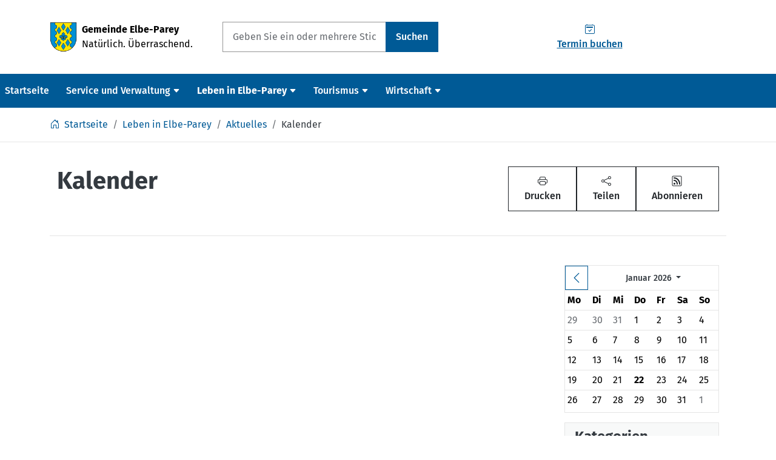

--- FILE ---
content_type: text/html; charset=utf-8
request_url: https://www.elbe-parey.de/leben-elbe-parey/aktuelles/kalender/?cat=9
body_size: 15210
content:
<!doctype html>
<html lang="de"
      prefix="og: http://ogp.me/ns# fb: http://ogp.me/ns/fb#"
      class="no-js "
>
    <head>
        <script>document.documentElement.className = document.documentElement.className.replace(/\bno-js\b/,'js');</script>

        <meta charset="utf-8">
        <meta name="robots" content="index, follow">

        <!-- Canonical URL -->
        <link rel="canonical" href="https://www.elbe-parey.de/leben-elbe-parey/aktuelles/kalender/?cat=9">

        <meta name="viewport" content="width=device-width, viewport-fit=cover, initial-scale=1">
        <meta name="mobile-web-app-capable" content="yes">
        <meta name="apple-mobile-web-app-capable" content="yes">
        <meta name="apple-mobile-web-app-status-bar-style" content="black-translucent">
        <meta name="apple-mobile-web-app-title" content="Gemeinde Elbe-Parey">
        <meta name="application-name" content="Gemeinde Elbe-Parey">
        <!-- Tooltip (Desktop) -->
        <meta name="msapplication-tooltip" content="Gemeinde Elbe-Parey Webseite öffnen">
        <!-- Start url when pinned (Desktop) -->
        <meta name="msapplication-starturl" content="./">
        <meta name="theme-color" content="#005A96">

        <title>Kalender | Gemeinde Elbe-Parey | Gemeinde Elbe-Parey</title>
        <meta name="author" content="Gemeinde Elbe-Parey">
        <meta name="description" property="og:description" content="">
        <meta name="keywords" content="">

        <!-- Facebook Open Graph Tags -->
        <meta property="og:site_name" content="Gemeinde Elbe-Parey">
        <meta property="og:locale" content="de_DE">
        <meta property="og:title" content="Kalender">
        <meta property="og:url" content="https://www.elbe-parey.de/leben-elbe-parey/aktuelles/kalender/?cat=9">
        <meta property="og:type" content="website">
        <meta property="og:image" content="
    
        
            https://www.elbe-parey.de/static/bilder/logo-facebook.png
        
    
">
        <meta property="og:image:width" content="1200">
        <meta property="og:image:height" content="630">

        <!-- Twitter Cards -->
        <meta name="twitter:card" content="summary">
        <meta name="twitter:title" content="Kalender">
        <meta name="twitter:description" content="">

        
    <!-- Geo-Tags -->
    <meta name="DC.title" content="Gemeinde Elbe-Parey">
    <meta name="geo.region" content="DE-ST">
    <meta name="geo.placename" content="Elbe-Parey">
    <meta name="geo.position" content="52.380530;11.984129">
    <meta name="ICBM" content="52.380530, 11.984129">
    <!-- Manifest -->
    <link rel="manifest" href='/static/json/manifest.096ae20faf78.json'>


        
    <!-- Preloads -->
    <link rel="preload"
          href='/static/fonts/fira-sans/FiraSans-Regular.979a13914c33.woff2'
          as="font"
          type="font/woff2"
          crossorigin>
    <link rel="preload"
          href='/static/fonts/fira-sans/FiraSans-Italic.6d9f3ebf6789.woff2'
          as="font"
          type="font/woff2"
          crossorigin>
    <link rel="preload"
          href='/static/fonts/fira-sans/FiraSans-Bold.a1ea7f348ffc.woff2'
          as="font"
          type="font/woff2"
          crossorigin>
    <link rel="preload"
          href='/static/fonts/fira-sans/FiraSans-Medium.0eff19a04ae3.woff2'
          as="font"
          type="font/woff2"
          crossorigin>
    <link rel="preload"
          href='/static/fonts/bootstrap-icons/bootstrap-icons.cc1e5eda776b.woff2'
          as="font"
          type="font/woff2"
          crossorigin>
    <link rel="preload" href="/static/css/cms-toolbar-fix/cms-toolbar-fix.c5ed32e0bf72.css" as="style">
    <link rel="preload" href="/static/css/theme.min.abf2f412808a.css" as="style">
    <link rel="preload" href="/static/js/bootstrap/bootstrap.bundle.min.1ad3b9a3daed.js" as="script">


        


        <!-- Frontend editing stylesheets -->
        <link rel="stylesheet" href="/static/djangocms_admin_style_utils/css/djangocms-frontend-adjustments.min.c700daafec1e.css">

        <!-- djangocms_icon stylesheets -->
        <link rel="stylesheet" href="/static/djangocms_icon/css/djangocms-icon.36348959b3ed.css">

        
    <!-- django-cms related styles -->
    <link rel="stylesheet" media="screen" href="/static/css/cms-toolbar-fix/cms-toolbar-fix.min.1aebddd56402.css">
    <!-- Main stylesheet -->
    <link rel="stylesheet" href="/static/css/theme.min.abf2f412808a.css">
    <!-- CSS variables based Bootstrap 5 enhancements -->
    <link rel="stylesheet" media="screen" href="/static/bootstrap-additions/bootstrap-additions.17b5ef1fa493.css">


        

        


        

<!-- Apple-Touch-Icon 180x180 -->
<link rel="apple-touch-icon" href="/static/bilder/icons/touch/apple-touch-icon.5d13d1875e9b.png">

        

<!-- Favicon -->
<link rel="icon" href="/static/bilder/icons/favicon.5b4d63bea1c1.ico" sizes="any">
<link rel="icon" href="/static/bilder/icons/favicon/favicon.cd5b2b8f02ce.svg" type="image/svg+xml">

        

        

    </head>
    <body class=" ">
        

        <!-- Page wrapper for sticky footer -->
        <!-- Wraps everything except footer to push footer to the bottom of the page if there is little content -->
        <div class="page-wrapper ">

            

    
    
    
    
    
    
    

    <header>

        <a class="visually-hidden-focusable btn btn-primary position-absolute top-0 start-0"
           href="#page-main">
            Springe zu Inhalt
        </a>

        <div class="page-header d-flex d-print-none flex-column pt-3 pb-2 py-md-4 bg-white">
            <div class="container">
                <div class="row align-items-center">

                    

                    
                        <div class="col-8 col-md-5 col-lg-4 col-xl-3">
                            <a href="/"
                               class="text-decoration-none d-block"
                            >
                                <div class="d-flex align-items-center">
                                    <img src="/static/bilder/wappen/elbe-parey.acd952c29d5a.png"
                                         alt="Wappen der Gemeinde Elbe-Parey"
                                         loading="eager"
                                         decoding="auto"
                                         style="max-height: 50px;"
                                    >
                                    <div class="d-flex flex-column justify-content-start ms-2">
                                        <div class="fw-bold text-black">
                                            Gemeinde Elbe-Parey
                                        </div>

                                        <div class="text-black">
                                            Natürlich. Überraschend.
                                        </div>
                                    </div>
                                </div>
                            </a>
                        </div>
                    

                    

                    
                        <div class="col col-lg-6 col-xl-4 d-none d-lg-block">
                            <form method="get"
      action="/suche/"
      class="input-group"
      role="search"
      aria-label="Suche auf der gesamten Webseite"
      novalidate="novalidate"
>
    <input class="form-control"
           type="text"
           placeholder="Geben Sie ein oder mehrere Stichworte ein"
           name="q"
           role="searchbox"
           aria-label="Suchbegriff in Textfeld eingeben"
    >
    <button class="btn btn-primary"
            type="submit"
            aria-label="Suchen"
    >
        Suchen
    </button>
</form>

                        </div>
                    

                    
                        <div class="col col-xl-5 d-none d-xl-block text-center border-left">
                            
<a href="/service-und-verwaltung/buergerservice/termine-online-buchen/"
   class="btn btn-link"
   title="Termin buchen">
    <div class="d-flex flex-column">
        <i class="bi bi-calendar2-check" aria-hidden="true"></i>
        Termin buchen
    </div>
</a>

                        </div>
                    

                    
                    
                    <div class="col-4 col-md-7 col-lg-2 d-xl-none text-end">
                        <button class="btn btn-light"
                                data-bs-toggle="offcanvas"
                                data-bs-target="#page-navbar"
                                aria-controls="page-navbar"
                                aria-expanded="false"
                                aria-label="Menü einblenden"
                        >
                          Menü
                        </button>
                    </div>

                </div>
            </div>
        </div>
    </header>

    
    
    

    <nav class="page-nav navbar navbar-expand-xl d-none d-xl-block bg-primary"
         aria-label="Seitenhauptnavigation"
         data-bs-theme="dark"
    >
        <div class="container-xxl px-0">
            
                




<div id="page-nav-toplevel" class="w-100">
    

    <div class="d-flex align-items-start">
        <div class="flex-grow-1">
            

            <ul class="page-nav-level-1 navbar-nav mb-0 flex-wrap">
                

                
                    
                        
                            <li class="nav-item ">
                                <a href="/"
                                   
                                   class="nav-link "
                                   
                                >
                                    Startseite
                                </a>
                            </li>
                        
                    
                        
                            <li class="nav-item ">
                                <a href="/service-und-verwaltung/"
                                   class="nav-link js-nav-collapse-toggle collapsed "
                                   data-bs-toggle="collapse"
                                   data-bs-target="#page-nav-2"
                                   aria-expanded="false"
                                   aria-controls="page-nav-2"
                                   
                                >
                                    <div class="d-flex align-items-center">
                                        <span>Service und Verwaltung</span>
                                        <i class="bi bi-caret-down-fill ms-1" aria-hidden="true"></i>
                                    </div>
                                </a>
                            </li>
                        
                    
                        
                            <li class="nav-item active">
                                <a href="/leben-elbe-parey/"
                                   class="nav-link js-nav-collapse-toggle collapsed fw-bold"
                                   data-bs-toggle="collapse"
                                   data-bs-target="#page-nav-3"
                                   aria-expanded="false"
                                   aria-controls="page-nav-3"
                                   
                                >
                                    <div class="d-flex align-items-center">
                                        <span>Leben in Elbe-Parey</span>
                                        <i class="bi bi-caret-down-fill ms-1" aria-hidden="true"></i>
                                    </div>
                                </a>
                            </li>
                        
                    
                        
                            <li class="nav-item ">
                                <a href="/tourismus/"
                                   class="nav-link js-nav-collapse-toggle collapsed "
                                   data-bs-toggle="collapse"
                                   data-bs-target="#page-nav-4"
                                   aria-expanded="false"
                                   aria-controls="page-nav-4"
                                   
                                >
                                    <div class="d-flex align-items-center">
                                        <span>Tourismus</span>
                                        <i class="bi bi-caret-down-fill ms-1" aria-hidden="true"></i>
                                    </div>
                                </a>
                            </li>
                        
                    
                        
                            <li class="nav-item ">
                                <a href="/wirtschaft/"
                                   class="nav-link js-nav-collapse-toggle collapsed "
                                   data-bs-toggle="collapse"
                                   data-bs-target="#page-nav-5"
                                   aria-expanded="false"
                                   aria-controls="page-nav-5"
                                   
                                >
                                    <div class="d-flex align-items-center">
                                        <span>Wirtschaft</span>
                                        <i class="bi bi-caret-down-fill ms-1" aria-hidden="true"></i>
                                    </div>
                                </a>
                            </li>
                        
                    
                

                
            </ul>
        </div>

        

        <div>
            
        </div>
    </div>

    

    
        
            
        
            
                <div id="page-nav-2"
                     class="page-nav-collapse collapse"
                     data-bs-parent="#page-nav-toplevel"
                >
                    <div class="container pt-3">
    <div class="row row-cols-xl-5 row-cols-lg-4 row-cols-1">
        
            <div class="col px-0 mb-4 border-end border-white border-opacity-25">
                <ul class="navbar-nav flex-column">
                    <li class="nav-item nav-item-level-1  border-bottom border-white">
                        <a href="/service-und-verwaltung/schnellzugriff/"
                           
                           class="nav-link "
                           
                        >
                            Schnellzugriff
                        </a>
                    </li>

                    
                        
                            <li class="nav-item nav-item-level-2 ">
                                <a href="/service-und-verwaltung/schnellzugriff/was-finde-ich-wo/"
                                   
                                   class="nav-link "
                                >
                                    Was finde ich wo?
                                </a>
                            </li>
                        
                            <li class="nav-item nav-item-level-2 ">
                                <a href="/service-und-verwaltung/schnellzugriff/notfallnummern/"
                                   
                                   class="nav-link "
                                >
                                    Notfallnummern
                                </a>
                            </li>
                        
                            <li class="nav-item nav-item-level-2 ">
                                <a href="/service-und-verwaltung/schnellzugriff/oeffnungszeiten/"
                                   
                                   class="nav-link "
                                >
                                    Öffnungszeiten
                                </a>
                            </li>
                        
                            <li class="nav-item nav-item-level-2 ">
                                <a href="/service-und-verwaltung/schnellzugriff/entsorgung/"
                                   
                                   class="nav-link "
                                >
                                    Entsorgung
                                </a>
                            </li>
                        
                    
                </ul>
            </div>
        
            <div class="col px-0 mb-4 border-end border-white border-opacity-25">
                <ul class="navbar-nav flex-column">
                    <li class="nav-item nav-item-level-1  border-bottom border-white">
                        <a href="/service-und-verwaltung/informationen/"
                           
                           class="nav-link "
                           
                        >
                            Informationen der Verwaltung
                        </a>
                    </li>

                    
                        
                            <li class="nav-item nav-item-level-2 ">
                                <a href="/service-und-verwaltung/informationen/offentliche-bekanntmachungen/"
                                   
                                   class="nav-link "
                                >
                                    Öffentliche Bekanntmachungen
                                </a>
                            </li>
                        
                            <li class="nav-item nav-item-level-2 ">
                                <a href="/service-und-verwaltung/informationen/oeffentliche-stellenausschreibungen/"
                                   
                                   class="nav-link "
                                >
                                    Öffentliche Stellenausschreibungen
                                </a>
                            </li>
                        
                            <li class="nav-item nav-item-level-2 ">
                                <a href="/service-und-verwaltung/informationen/oeffentliche-foerdermassnahmen/"
                                   
                                   class="nav-link "
                                >
                                    Öffentliche Fördermaßnahmen
                                </a>
                            </li>
                        
                            <li class="nav-item nav-item-level-2 ">
                                <a href="/service-und-verwaltung/informationen/igek/"
                                   
                                   class="nav-link "
                                >
                                    Integriertes Gemeindeentwicklungskonzept
                                </a>
                            </li>
                        
                    
                </ul>
            </div>
        
            <div class="col px-0 mb-4 border-end border-white border-opacity-25">
                <ul class="navbar-nav flex-column">
                    <li class="nav-item nav-item-level-1  border-bottom border-white">
                        <a href="/service-und-verwaltung/buergerservice/"
                           
                           class="nav-link "
                           
                        >
                            Bürgerservice
                        </a>
                    </li>

                    
                        
                            <li class="nav-item nav-item-level-2 ">
                                <a href="/service-und-verwaltung/buergerservice/termine-online-buchen/"
                                   
                                   class="nav-link "
                                >
                                    Termine online buchen
                                </a>
                            </li>
                        
                            <li class="nav-item nav-item-level-2 ">
                                <a href="/service-und-verwaltung/buergerservice/serviceleistungen-von-bis-z/"
                                   
                                   class="nav-link "
                                >
                                    Serviceleistungen von A bis Z
                                </a>
                            </li>
                        
                            <li class="nav-item nav-item-level-2 ">
                                <a href="/service-und-verwaltung/buergerservice/satzungen/"
                                   
                                   class="nav-link "
                                >
                                    Satzungen
                                </a>
                            </li>
                        
                            <li class="nav-item nav-item-level-2 ">
                                <a href="/service-und-verwaltung/buergerservice/standesamt/"
                                   
                                   class="nav-link "
                                >
                                    Standesamt
                                </a>
                            </li>
                        
                            <li class="nav-item nav-item-level-2 ">
                                <a href="/service-und-verwaltung/buergerservice/einwohnermeldeamt/"
                                   
                                   class="nav-link "
                                >
                                    Einwohnermeldeamt
                                </a>
                            </li>
                        
                            <li class="nav-item nav-item-level-2 ">
                                <a href="/service-und-verwaltung/buergerservice/polizei-und-regionalbereichsbeamte/"
                                   
                                   class="nav-link "
                                >
                                    Polizei und Regionalbereichsbeamte
                                </a>
                            </li>
                        
                            <li class="nav-item nav-item-level-2 ">
                                <a href="/service-und-verwaltung/buergerservice/schiedsstelle/"
                                   
                                   class="nav-link "
                                >
                                    Schiedsstelle
                                </a>
                            </li>
                        
                            <li class="nav-item nav-item-level-2 ">
                                <a href="/service-und-verwaltung/buergerservice/fundburo/"
                                   
                                   class="nav-link "
                                >
                                    Fundbüro
                                </a>
                            </li>
                        
                            <li class="nav-item nav-item-level-2 ">
                                <a href="/service-und-verwaltung/buergerservice/formulare/"
                                   
                                   class="nav-link "
                                >
                                    Formulare
                                </a>
                            </li>
                        
                            <li class="nav-item nav-item-level-2 ">
                                <a href="/service-und-verwaltung/buergerservice/baumpatenschaften/"
                                   
                                   class="nav-link "
                                >
                                    Baumpatenschaften
                                </a>
                            </li>
                        
                    
                </ul>
            </div>
        
            <div class="col px-0 mb-4 border-end border-white border-opacity-25">
                <ul class="navbar-nav flex-column">
                    <li class="nav-item nav-item-level-1  border-bottom border-white">
                        <a href="/service-und-verwaltung/verwaltung/"
                           
                           class="nav-link "
                           
                        >
                            Politik und Verwaltung
                        </a>
                    </li>

                    
                        
                            <li class="nav-item nav-item-level-2 ">
                                <a href="/service-und-verwaltung/verwaltung/buergermeister/"
                                   
                                   class="nav-link "
                                >
                                    Bürgermeisterin
                                </a>
                            </li>
                        
                            <li class="nav-item nav-item-level-2 ">
                                <a href="/service-und-verwaltung/verwaltung/fachbereiche/"
                                   
                                   class="nav-link "
                                >
                                    Fachbereiche
                                </a>
                            </li>
                        
                            <li class="nav-item nav-item-level-2 ">
                                <a href="/service-und-verwaltung/verwaltung/der-gemeinderat/"
                                   
                                   class="nav-link "
                                >
                                    Gemeinderat
                                </a>
                            </li>
                        
                            <li class="nav-item nav-item-level-2 ">
                                <a href="/service-und-verwaltung/verwaltung/auschusse/"
                                   
                                   class="nav-link "
                                >
                                    Ausschüsse
                                </a>
                            </li>
                        
                            <li class="nav-item nav-item-level-2 ">
                                <a href="https://session.elbe-parey.de/sessionnet/bi/info.php"
                                   target="_blank" 
                                   class="nav-link "
                                >
                                    Bürgerinformationsportal
                                </a>
                            </li>
                        
                            <li class="nav-item nav-item-level-2 ">
                                <a href="https://session.elbe-parey.de/sessionnet/gi/ylogon.php?smcpn=info&amp;smclom=1"
                                   target="_blank" 
                                   class="nav-link "
                                >
                                    Ratsinformationssystem
                                </a>
                            </li>
                        
                            <li class="nav-item nav-item-level-2 ">
                                <a href="/service-und-verwaltung/verwaltung/gemeindefeuerwehr/"
                                   
                                   class="nav-link "
                                >
                                    Gemeindefeuerwehr
                                </a>
                            </li>
                        
                            <li class="nav-item nav-item-level-2 ">
                                <a href="/service-und-verwaltung/verwaltung/gemeindeelternvertretung/"
                                   
                                   class="nav-link "
                                >
                                    Gemeindeelternvertretung
                                </a>
                            </li>
                        
                            <li class="nav-item nav-item-level-2 ">
                                <a href="/service-und-verwaltung/verwaltung/seniorenbeirat/"
                                   
                                   class="nav-link "
                                >
                                    Ortsseniorenrat
                                </a>
                            </li>
                        
                            <li class="nav-item nav-item-level-2 ">
                                <a href="/service-und-verwaltung/verwaltung/bundestagswahl-2025/"
                                   
                                   class="nav-link "
                                >
                                    Bundestagswahl 2025
                                </a>
                            </li>
                        
                    
                </ul>
            </div>
        
            <div class="col px-0 mb-4 ">
                <ul class="navbar-nav flex-column">
                    <li class="nav-item nav-item-level-1  border-bottom border-white">
                        <a href="/service-und-verwaltung/ortschaften/"
                           
                           class="nav-link "
                           
                        >
                            Gemeinde &amp; Ortschaften
                        </a>
                    </li>

                    
                        
                            <li class="nav-item nav-item-level-2 ">
                                <a href="/service-und-verwaltung/ortschaften/gemeindesteckbrief/"
                                   
                                   class="nav-link "
                                >
                                    Gemeindesteckbrief
                                </a>
                            </li>
                        
                            <li class="nav-item nav-item-level-2 ">
                                <a href="/service-und-verwaltung/ortschaften/ortschaft-bergzow/"
                                   
                                   class="nav-link "
                                >
                                    Ortschaft Bergzow
                                </a>
                            </li>
                        
                            <li class="nav-item nav-item-level-2 ">
                                <a href="/service-und-verwaltung/ortschaften/ortschaft-derben/"
                                   
                                   class="nav-link "
                                >
                                    Ortschaft Derben
                                </a>
                            </li>
                        
                            <li class="nav-item nav-item-level-2 ">
                                <a href="/service-und-verwaltung/ortschaften/ortschaft-ferchland/"
                                   
                                   class="nav-link "
                                >
                                    Ortschaft Ferchland
                                </a>
                            </li>
                        
                            <li class="nav-item nav-item-level-2 ">
                                <a href="/service-und-verwaltung/ortschaften/ortschaft-guesen/"
                                   
                                   class="nav-link "
                                >
                                    Ortschaft Güsen
                                </a>
                            </li>
                        
                            <li class="nav-item nav-item-level-2 ">
                                <a href="/service-und-verwaltung/ortschaften/ortschaft-hohenseeden/"
                                   
                                   class="nav-link "
                                >
                                    Ortschaft Hohenseeden
                                </a>
                            </li>
                        
                            <li class="nav-item nav-item-level-2 ">
                                <a href="/service-und-verwaltung/ortschaften/ortschaft-parey/"
                                   
                                   class="nav-link "
                                >
                                    Ortschaft Parey
                                </a>
                            </li>
                        
                            <li class="nav-item nav-item-level-2 ">
                                <a href="/service-und-verwaltung/ortschaften/ortschaft-zerben/"
                                   
                                   class="nav-link "
                                >
                                    Ortschaft Zerben
                                </a>
                            </li>
                        
                    
                </ul>
            </div>
        
    </div>
</div>

                </div>
            
        
            
                <div id="page-nav-3"
                     class="page-nav-collapse collapse"
                     data-bs-parent="#page-nav-toplevel"
                >
                    <div class="container pt-3">
    <div class="row row-cols-xl-5 row-cols-lg-4 row-cols-1">
        
            <div class="col px-0 mb-4 border-end border-white border-opacity-25">
                <ul class="navbar-nav flex-column">
                    <li class="nav-item nav-item-level-1  border-bottom border-white">
                        <a href="/leben-elbe-parey/soziales-und-gesundheit/"
                           
                           class="nav-link "
                           
                        >
                            Soziales und Gesundheit
                        </a>
                    </li>

                    
                        
                            <li class="nav-item nav-item-level-2 ">
                                <a href="/leben-elbe-parey/soziales-und-gesundheit/gesundheit/"
                                   
                                   class="nav-link "
                                >
                                    Ärzte, Zahnärzte und Apotheken
                                </a>
                            </li>
                        
                            <li class="nav-item nav-item-level-2 ">
                                <a href="/kita/"
                                   
                                   class="nav-link "
                                >
                                    Kindertageseinrichtungen und Hort
                                </a>
                            </li>
                        
                            <li class="nav-item nav-item-level-2 ">
                                <a href="/leben-elbe-parey/soziales-und-gesundheit/jugend/"
                                   
                                   class="nav-link "
                                >
                                    Jugendhaus Parey
                                </a>
                            </li>
                        
                            <li class="nav-item nav-item-level-2 ">
                                <a href="/leben-elbe-parey/soziales-und-gesundheit/schulen/"
                                   
                                   class="nav-link "
                                >
                                    Schulen
                                </a>
                            </li>
                        
                            <li class="nav-item nav-item-level-2 ">
                                <a href="/leben-elbe-parey/soziales-und-gesundheit/bibliothek/"
                                   
                                   class="nav-link "
                                >
                                    Bibliothek
                                </a>
                            </li>
                        
                    
                </ul>
            </div>
        
            <div class="col px-0 mb-4 border-end border-white border-opacity-25">
                <ul class="navbar-nav flex-column">
                    <li class="nav-item nav-item-level-1  border-bottom border-white">
                        <a href="/leben-elbe-parey/vereinsleben/"
                           
                           class="nav-link "
                           
                        >
                            Vereinsleben
                        </a>
                    </li>

                    
                        
                            <li class="nav-item nav-item-level-2 ">
                                <a href="/leben-elbe-parey/vereinsleben/vereine-von-bis-z/"
                                   
                                   class="nav-link "
                                >
                                    Vereine von A bis Z
                                </a>
                            </li>
                        
                            <li class="nav-item nav-item-level-2 ">
                                <a href="/leben-elbe-parey/vereinsleben/vereine-von-bis-z/?eintrag=6"
                                   
                                   class="nav-link "
                                >
                                    Förderverein
                                </a>
                            </li>
                        
                            <li class="nav-item nav-item-level-2 ">
                                <a href="/leben-elbe-parey/vereinsleben/sportvereine/"
                                   
                                   class="nav-link "
                                >
                                    Sportvereine
                                </a>
                            </li>
                        
                            <li class="nav-item nav-item-level-2 ">
                                <a href="/leben-elbe-parey/vereinsleben/bildungsvereine/"
                                   
                                   class="nav-link "
                                >
                                    Bildungsvereine
                                </a>
                            </li>
                        
                            <li class="nav-item nav-item-level-2 ">
                                <a href="/leben-elbe-parey/vereinsleben/soziale-vereine/"
                                   
                                   class="nav-link "
                                >
                                    Soziale Vereine
                                </a>
                            </li>
                        
                            <li class="nav-item nav-item-level-2 ">
                                <a href="/leben-elbe-parey/vereinsleben/kulturvereine/"
                                   
                                   class="nav-link "
                                >
                                    Kulturvereine
                                </a>
                            </li>
                        
                            <li class="nav-item nav-item-level-2 ">
                                <a href="/leben-elbe-parey/vereinsleben/sonstige-vereine/"
                                   
                                   class="nav-link "
                                >
                                    Sonstige Vereine
                                </a>
                            </li>
                        
                    
                </ul>
            </div>
        
            <div class="col px-0 mb-4 border-end border-white border-opacity-25">
                <ul class="navbar-nav flex-column">
                    <li class="nav-item nav-item-level-1  border-bottom border-white">
                        <a href="/leben-elbe-parey/bauen-und-wohnen/"
                           
                           class="nav-link "
                           
                        >
                            Bauen und Wohnen
                        </a>
                    </li>

                    
                        
                            <li class="nav-item nav-item-level-2 ">
                                <a href="/leben-elbe-parey/bauen-und-wohnen/aktuelle-angebote/"
                                   
                                   class="nav-link "
                                >
                                    Aktuelle Angebote
                                </a>
                            </li>
                        
                            <li class="nav-item nav-item-level-2 ">
                                <a href="/leben-elbe-parey/bauen-und-wohnen/pwg/"
                                   
                                   class="nav-link "
                                >
                                    Pareyer Wohnungsbaugesellschaft mbH
                                </a>
                            </li>
                        
                    
                </ul>
            </div>
        
            <div class="col px-0 mb-4 ">
                <ul class="navbar-nav flex-column">
                    <li class="nav-item nav-item-level-1 active border-bottom border-white">
                        <a href="/leben-elbe-parey/aktuelles/"
                           
                           class="nav-link fw-bold"
                           
                        >
                            Aktuelles
                        </a>
                    </li>

                    
                        
                            <li class="nav-item nav-item-level-2 ">
                                <a href="/leben-elbe-parey/aktuelles/news/"
                                   
                                   class="nav-link "
                                >
                                    News
                                </a>
                            </li>
                        
                            <li class="nav-item nav-item-level-2 active">
                                <a href="/leben-elbe-parey/aktuelles/kalender/"
                                   
                                   class="nav-link fw-bold"
                                >
                                    Kalender
                                </a>
                            </li>
                        
                            <li class="nav-item nav-item-level-2 ">
                                <a href="/leben-elbe-parey/aktuelles/gemeindeblatt/"
                                   
                                   class="nav-link "
                                >
                                    Gemeindeblatt
                                </a>
                            </li>
                        
                    
                </ul>
            </div>
        
    </div>
</div>

                </div>
            
        
            
                <div id="page-nav-4"
                     class="page-nav-collapse collapse"
                     data-bs-parent="#page-nav-toplevel"
                >
                    <div class="container pt-3">
    <div class="row row-cols-xl-5 row-cols-lg-4 row-cols-1">
        
            <div class="col px-0 mb-4 border-end border-white border-opacity-25">
                <ul class="navbar-nav flex-column">
                    <li class="nav-item nav-item-level-1  border-bottom border-white">
                        <a href="/tourismus/aktivitaeten-und-hoehepunkte/"
                           
                           class="nav-link "
                           
                        >
                            Aktivitäten und Höhepunkte
                        </a>
                    </li>

                    
                        
                            <li class="nav-item nav-item-level-2 ">
                                <a href="/tourismus/aktivitaeten-und-hoehepunkte/radwandern/"
                                   
                                   class="nav-link "
                                >
                                    Radwandern
                                </a>
                            </li>
                        
                            <li class="nav-item nav-item-level-2 ">
                                <a href="/tourismus/aktivitaeten-und-hoehepunkte/elbauen-koenigin/"
                                   
                                   class="nav-link "
                                >
                                    Elbauenkönigin
                                </a>
                            </li>
                        
                    
                </ul>
            </div>
        
            <div class="col px-0 mb-4 border-end border-white border-opacity-25">
                <ul class="navbar-nav flex-column">
                    <li class="nav-item nav-item-level-1  border-bottom border-white">
                        <a href="/tourismus/sehenswerte-orte/"
                           
                           class="nav-link "
                           
                        >
                            Sehenswerte Orte
                        </a>
                    </li>

                    
                        
                            <li class="nav-item nav-item-level-2 ">
                                <a href="/tourismus/sehenswerte-orte/paltrockwindmuehle/"
                                   
                                   class="nav-link "
                                >
                                    Paltrockwindmühle
                                </a>
                            </li>
                        
                            <li class="nav-item nav-item-level-2 ">
                                <a href="/tourismus/sehenswerte-orte/faehre-ferchland-grieben/"
                                   
                                   class="nav-link "
                                >
                                    Elbfähre Ferchland-Grieben
                                </a>
                            </li>
                        
                            <li class="nav-item nav-item-level-2 ">
                                <a href="/tourismus/sehenswerte-orte/schloss-zerben-1/"
                                   
                                   class="nav-link "
                                >
                                    Schloss Zerben
                                </a>
                            </li>
                        
                            <li class="nav-item nav-item-level-2 ">
                                <a href="/tourismus/sehenswerte-orte/kirchen-unserer-gemeinde/"
                                   
                                   class="nav-link "
                                >
                                    Kirchen unserer Gemeinde
                                </a>
                            </li>
                        
                    
                </ul>
            </div>
        
            <div class="col px-0 mb-4 border-end border-white border-opacity-25">
                <ul class="navbar-nav flex-column">
                    <li class="nav-item nav-item-level-1  border-bottom border-white">
                        <a href="/tourismus/gastronomie-und-unterkunfte/"
                           
                           class="nav-link "
                           
                        >
                            Gastronomie und Unterkünfte
                        </a>
                    </li>

                    
                        
                            <li class="nav-item nav-item-level-2 ">
                                <a href="/tourismus/gastronomie-und-unterkunfte/gastronomie/"
                                   
                                   class="nav-link "
                                >
                                    Gastronomie
                                </a>
                            </li>
                        
                            <li class="nav-item nav-item-level-2 ">
                                <a href="/tourismus/gastronomie-und-unterkunfte/unterkuenfte/"
                                   
                                   class="nav-link "
                                >
                                    Unterkünfte 
                                </a>
                            </li>
                        
                    
                </ul>
            </div>
        
            <div class="col px-0 mb-4 ">
                <ul class="navbar-nav flex-column">
                    <li class="nav-item nav-item-level-1  border-bottom border-white">
                        <a href="/tourismus/netzwerke/"
                           
                           class="nav-link "
                           
                        >
                            Netzwerke
                        </a>
                    </li>

                    
                        
                            <li class="nav-item nav-item-level-2 ">
                                <a href="/tourismus/netzwerke/partnerstadt-jastarnia/"
                                   
                                   class="nav-link "
                                >
                                    Partnerstadt Jastarnia
                                </a>
                            </li>
                        
                    
                </ul>
            </div>
        
    </div>
</div>

                </div>
            
        
            
                <div id="page-nav-5"
                     class="page-nav-collapse collapse"
                     data-bs-parent="#page-nav-toplevel"
                >
                    <div class="container pt-3">
    <div class="row row-cols-xl-5 row-cols-lg-4 row-cols-1">
        
            <div class="col px-0 mb-4 border-end border-white border-opacity-25">
                <ul class="navbar-nav flex-column">
                    <li class="nav-item nav-item-level-1  border-bottom border-white">
                        <a href="/wirtschaft/gemeinsam-zum-erfolg/"
                           
                           class="nav-link "
                           
                        >
                            Gemeinsam zum Erfolg
                        </a>
                    </li>

                    
                        
                            <li class="nav-item nav-item-level-2 ">
                                <a href="/wirtschaft/gemeinsam-zum-erfolg/antraege-und-formulare/"
                                   
                                   class="nav-link "
                                >
                                    Anträge und Formulare
                                </a>
                            </li>
                        
                    
                </ul>
            </div>
        
            <div class="col px-0 mb-4 ">
                <ul class="navbar-nav flex-column">
                    <li class="nav-item nav-item-level-1  border-bottom border-white">
                        <a href="/wirtschaft/allgemeine-informationen/"
                           
                           class="nav-link "
                           
                        >
                            Allgemeine Informationen
                        </a>
                    </li>

                    
                        
                            <li class="nav-item nav-item-level-2 ">
                                <a href="/wirtschaft/allgemeine-informationen/branchenverzeichnis/"
                                   
                                   class="nav-link "
                                >
                                    Branchenverzeichnis
                                </a>
                            </li>
                        
                    
                </ul>
            </div>
        
    </div>
</div>

                </div>
            
        
    
</div>



            
        </div>
    </nav>

    
    
    

    <div class="py-0">
        

<div id="page-navbar"
     class="offcanvas offcanvas-end"
     aria-labelledby="page-navbar-offcanvase-label"
     tabindex="-1">

    
    
    

    
    
        <div class="offcanvas-header border-bottom">
            <span class="offcanvas-title fw-bold"
                  id="page-navbar-offcanvase-label">
                Menü
            </span>
            <button type="button"
                    class="btn-close"
                    data-bs-dismiss="offcanvas"
                    aria-label="Menü schließen">
            </button>
        </div>
    

    <div class="offcanvas-header d-flex border-bottom d-lg-none">
        <form method="get"
      action="/suche/"
      class="input-group"
      role="search"
      aria-label="Suche auf der gesamten Webseite"
      novalidate="novalidate"
>
    <input class="form-control"
           type="text"
           placeholder="Geben Sie ein oder mehrere Stichworte ein"
           name="q"
           role="searchbox"
           aria-label="Suchbegriff in Textfeld eingeben"
    >
    <button class="btn btn-primary"
            type="submit"
            aria-label="Suchen"
    >
        Suchen
    </button>
</form>

    </div>


    
    
    

    
        <div class="offcanvas-body">
            
            
            
            
            
            <div class="navbar p-0 m-0 d-block">
                
                    <ul class="navbar-nav me-auto mb-0 d-flex flex-wrap">
                        

                            
                            
                            

                            
                                <li class="nav-item ">
                                    <a href="/"
                                       class="nav-link  "
                                       
                                       >
                                        Startseite
                                    </a>
                                    
                                </li>
                            
                                <li class="nav-item dropdown">
                                    <a href="/service-und-verwaltung/"
                                       class="nav-link dropdown-toggle "
                                       data-bs-toggle="dropdown" data-bs-auto-close="outside" data-bs-display="static"
                                       >
                                        Service und Verwaltung
                                    </a>
                                    

                                        
                                        
                                        

                                        
                                            


    <ul class="dropdown-menu border-0  ">

        
        
        
        
        

        

        
            <li class="border-start dropdown" >
                <a href="/service-und-verwaltung/schnellzugriff/"
                   class="dropdown-item dropdown-toggle "
                   data-bs-toggle="dropdown" data-bs-auto-close="outside" data-bs-display="static"
                   >
                    Schnellzugriff
                </a>
                

                    
                    
                    

                    
                        


    <ul class="dropdown-menu border-0 ms-3 ">

        
        
        
        
        

        
            <li class="border-start">
                <a href="/service-und-verwaltung/schnellzugriff/"
                   class="dropdown-item ">
                    Übersicht
                </a>
            </li>
        

        
            <li class="border-start " >
                <a href="/service-und-verwaltung/schnellzugriff/was-finde-ich-wo/"
                   class="dropdown-item  "
                   
                   >
                    Was finde ich wo?
                </a>
                
            </li>
        
            <li class="border-start " >
                <a href="/service-und-verwaltung/schnellzugriff/notfallnummern/"
                   class="dropdown-item  "
                   
                   >
                    Notfallnummern
                </a>
                
            </li>
        
            <li class="border-start " >
                <a href="/service-und-verwaltung/schnellzugriff/oeffnungszeiten/"
                   class="dropdown-item  "
                   
                   >
                    Öffnungszeiten
                </a>
                
            </li>
        
            <li class="border-start " >
                <a href="/service-und-verwaltung/schnellzugriff/entsorgung/"
                   class="dropdown-item  "
                   
                   >
                    Entsorgung
                </a>
                
            </li>
        
    </ul>

                    
                
            </li>
        
            <li class="border-start dropdown" >
                <a href="/service-und-verwaltung/informationen/"
                   class="dropdown-item dropdown-toggle "
                   data-bs-toggle="dropdown" data-bs-auto-close="outside" data-bs-display="static"
                   >
                    Informationen der Verwaltung
                </a>
                

                    
                    
                    

                    
                        


    <ul class="dropdown-menu border-0 ms-3 ">

        
        
        
        
        

        
            <li class="border-start">
                <a href="/service-und-verwaltung/informationen/"
                   class="dropdown-item ">
                    Übersicht
                </a>
            </li>
        

        
            <li class="border-start " >
                <a href="/service-und-verwaltung/informationen/offentliche-bekanntmachungen/"
                   class="dropdown-item  "
                   
                   >
                    Öffentliche Bekanntmachungen
                </a>
                
            </li>
        
            <li class="border-start " >
                <a href="/service-und-verwaltung/informationen/oeffentliche-stellenausschreibungen/"
                   class="dropdown-item  "
                   
                   >
                    Öffentliche Stellenausschreibungen
                </a>
                
            </li>
        
            <li class="border-start dropdown" >
                <a href="/service-und-verwaltung/informationen/oeffentliche-foerdermassnahmen/"
                   class="dropdown-item dropdown-toggle "
                   data-bs-toggle="dropdown" data-bs-auto-close="outside" data-bs-display="static"
                   >
                    Öffentliche Fördermaßnahmen
                </a>
                

                    
                    
                    

                    
                        


    <ul class="dropdown-menu border-0 ms-3 ">

        
        
        
        
        

        
            <li class="border-start">
                <a href="/service-und-verwaltung/informationen/oeffentliche-foerdermassnahmen/"
                   class="dropdown-item ">
                    Übersicht
                </a>
            </li>
        

        
            <li class="border-start " >
                <a href="/service-und-verwaltung/informationen/oeffentliche-foerdermassnahmen/gehwegl54odguesen/"
                   class="dropdown-item  "
                   
                   >
                    Herstellung eines Gehweges einschließlich Erneuerung der Straßenbeleuchtung OD Güsen (L54)
                </a>
                
            </li>
        
    </ul>

                    
                
            </li>
        
            <li class="border-start " >
                <a href="/service-und-verwaltung/informationen/igek/"
                   class="dropdown-item  "
                   
                   >
                    Integriertes Gemeindeentwicklungskonzept
                </a>
                
            </li>
        
    </ul>

                    
                
            </li>
        
            <li class="border-start dropdown" >
                <a href="/service-und-verwaltung/buergerservice/"
                   class="dropdown-item dropdown-toggle "
                   data-bs-toggle="dropdown" data-bs-auto-close="outside" data-bs-display="static"
                   >
                    Bürgerservice
                </a>
                

                    
                    
                    

                    
                        


    <ul class="dropdown-menu border-0 ms-3 ">

        
        
        
        
        

        
            <li class="border-start">
                <a href="/service-und-verwaltung/buergerservice/"
                   class="dropdown-item ">
                    Übersicht
                </a>
            </li>
        

        
            <li class="border-start " >
                <a href="/service-und-verwaltung/buergerservice/termine-online-buchen/"
                   class="dropdown-item  "
                   
                   >
                    Termine online buchen
                </a>
                
            </li>
        
            <li class="border-start " >
                <a href="/service-und-verwaltung/buergerservice/serviceleistungen-von-bis-z/"
                   class="dropdown-item  "
                   
                   >
                    Serviceleistungen von A bis Z
                </a>
                
            </li>
        
            <li class="border-start " >
                <a href="/service-und-verwaltung/buergerservice/satzungen/"
                   class="dropdown-item  "
                   
                   >
                    Satzungen
                </a>
                
            </li>
        
            <li class="border-start " >
                <a href="/service-und-verwaltung/buergerservice/standesamt/"
                   class="dropdown-item  "
                   
                   >
                    Standesamt
                </a>
                
            </li>
        
            <li class="border-start " >
                <a href="/service-und-verwaltung/buergerservice/einwohnermeldeamt/"
                   class="dropdown-item  "
                   
                   >
                    Einwohnermeldeamt
                </a>
                
            </li>
        
            <li class="border-start " >
                <a href="/service-und-verwaltung/buergerservice/polizei-und-regionalbereichsbeamte/"
                   class="dropdown-item  "
                   
                   >
                    Polizei und Regionalbereichsbeamte
                </a>
                
            </li>
        
            <li class="border-start " >
                <a href="/service-und-verwaltung/buergerservice/schiedsstelle/"
                   class="dropdown-item  "
                   
                   >
                    Schiedsstelle
                </a>
                
            </li>
        
            <li class="border-start " >
                <a href="/service-und-verwaltung/buergerservice/fundburo/"
                   class="dropdown-item  "
                   
                   >
                    Fundbüro
                </a>
                
            </li>
        
            <li class="border-start " >
                <a href="/service-und-verwaltung/buergerservice/formulare/"
                   class="dropdown-item  "
                   
                   >
                    Formulare
                </a>
                
            </li>
        
            <li class="border-start " >
                <a href="/service-und-verwaltung/buergerservice/baumpatenschaften/"
                   class="dropdown-item  "
                   
                   >
                    Baumpatenschaften
                </a>
                
            </li>
        
    </ul>

                    
                
            </li>
        
            <li class="border-start dropdown" >
                <a href="/service-und-verwaltung/verwaltung/"
                   class="dropdown-item dropdown-toggle "
                   data-bs-toggle="dropdown" data-bs-auto-close="outside" data-bs-display="static"
                   >
                    Politik und Verwaltung
                </a>
                

                    
                    
                    

                    
                        


    <ul class="dropdown-menu border-0 ms-3 ">

        
        
        
        
        

        
            <li class="border-start">
                <a href="/service-und-verwaltung/verwaltung/"
                   class="dropdown-item ">
                    Übersicht
                </a>
            </li>
        

        
            <li class="border-start " >
                <a href="/service-und-verwaltung/verwaltung/buergermeister/"
                   class="dropdown-item  "
                   
                   >
                    Bürgermeisterin
                </a>
                
            </li>
        
            <li class="border-start " >
                <a href="/service-und-verwaltung/verwaltung/fachbereiche/"
                   class="dropdown-item  "
                   
                   >
                    Fachbereiche
                </a>
                
            </li>
        
            <li class="border-start " >
                <a href="/service-und-verwaltung/verwaltung/der-gemeinderat/"
                   class="dropdown-item  "
                   
                   >
                    Gemeinderat
                </a>
                
            </li>
        
            <li class="border-start " >
                <a href="/service-und-verwaltung/verwaltung/auschusse/"
                   class="dropdown-item  "
                   
                   >
                    Ausschüsse
                </a>
                
            </li>
        
            <li class="border-start " >
                <a href="https://session.elbe-parey.de/sessionnet/bi/info.php"
                   class="dropdown-item  "
                   
                   >
                    Bürgerinformationsportal
                </a>
                
            </li>
        
            <li class="border-start " >
                <a href="https://session.elbe-parey.de/sessionnet/gi/ylogon.php?smcpn=info&amp;smclom=1"
                   class="dropdown-item  "
                   
                   >
                    Ratsinformationssystem
                </a>
                
            </li>
        
            <li class="border-start " >
                <a href="/service-und-verwaltung/verwaltung/gemeindefeuerwehr/"
                   class="dropdown-item  "
                   
                   >
                    Gemeindefeuerwehr
                </a>
                
            </li>
        
            <li class="border-start " >
                <a href="/service-und-verwaltung/verwaltung/gemeindeelternvertretung/"
                   class="dropdown-item  "
                   
                   >
                    Gemeindeelternvertretung
                </a>
                
            </li>
        
            <li class="border-start " >
                <a href="/service-und-verwaltung/verwaltung/seniorenbeirat/"
                   class="dropdown-item  "
                   
                   >
                    Ortsseniorenrat
                </a>
                
            </li>
        
            <li class="border-start dropdown" >
                <a href="/service-und-verwaltung/verwaltung/bundestagswahl-2025/"
                   class="dropdown-item dropdown-toggle "
                   data-bs-toggle="dropdown" data-bs-auto-close="outside" data-bs-display="static"
                   >
                    Bundestagswahl 2025
                </a>
                

                    
                    
                    

                    
                        


    <ul class="dropdown-menu border-0 ms-3 ">

        
        
        
        
        

        
            <li class="border-start">
                <a href="/service-und-verwaltung/verwaltung/bundestagswahl-2025/"
                   class="dropdown-item ">
                    Übersicht
                </a>
            </li>
        

        
            <li class="border-start " >
                <a href="/service-und-verwaltung/verwaltung/bundestagswahl-2025/wahl/"
                   class="dropdown-item  "
                   
                   >
                    Wahl
                </a>
                
            </li>
        
            <li class="border-start " >
                <a href="/service-und-verwaltung/verwaltung/bundestagswahl-2025/vordrucke/"
                   class="dropdown-item  "
                   
                   >
                    Vordrucke
                </a>
                
            </li>
        
            <li class="border-start " >
                <a href="/service-und-verwaltung/verwaltung/bundestagswahl-2025/bekanntmachungen/"
                   class="dropdown-item  "
                   
                   >
                    Bekanntmachungen
                </a>
                
            </li>
        
    </ul>

                    
                
            </li>
        
    </ul>

                    
                
            </li>
        
            <li class="border-start dropdown" >
                <a href="/service-und-verwaltung/ortschaften/"
                   class="dropdown-item dropdown-toggle "
                   data-bs-toggle="dropdown" data-bs-auto-close="outside" data-bs-display="static"
                   >
                    Gemeinde &amp; Ortschaften
                </a>
                

                    
                    
                    

                    
                        


    <ul class="dropdown-menu border-0 ms-3 ">

        
        
        
        
        

        
            <li class="border-start">
                <a href="/service-und-verwaltung/ortschaften/"
                   class="dropdown-item ">
                    Übersicht
                </a>
            </li>
        

        
            <li class="border-start " >
                <a href="/service-und-verwaltung/ortschaften/gemeindesteckbrief/"
                   class="dropdown-item  "
                   
                   >
                    Gemeindesteckbrief
                </a>
                
            </li>
        
            <li class="border-start " >
                <a href="/service-und-verwaltung/ortschaften/ortschaft-bergzow/"
                   class="dropdown-item  "
                   
                   >
                    Ortschaft Bergzow
                </a>
                
            </li>
        
            <li class="border-start " >
                <a href="/service-und-verwaltung/ortschaften/ortschaft-derben/"
                   class="dropdown-item  "
                   
                   >
                    Ortschaft Derben
                </a>
                
            </li>
        
            <li class="border-start " >
                <a href="/service-und-verwaltung/ortschaften/ortschaft-ferchland/"
                   class="dropdown-item  "
                   
                   >
                    Ortschaft Ferchland
                </a>
                
            </li>
        
            <li class="border-start " >
                <a href="/service-und-verwaltung/ortschaften/ortschaft-guesen/"
                   class="dropdown-item  "
                   
                   >
                    Ortschaft Güsen
                </a>
                
            </li>
        
            <li class="border-start " >
                <a href="/service-und-verwaltung/ortschaften/ortschaft-hohenseeden/"
                   class="dropdown-item  "
                   
                   >
                    Ortschaft Hohenseeden
                </a>
                
            </li>
        
            <li class="border-start " >
                <a href="/service-und-verwaltung/ortschaften/ortschaft-parey/"
                   class="dropdown-item  "
                   
                   >
                    Ortschaft Parey
                </a>
                
            </li>
        
            <li class="border-start " >
                <a href="/service-und-verwaltung/ortschaften/ortschaft-zerben/"
                   class="dropdown-item  "
                   
                   >
                    Ortschaft Zerben
                </a>
                
            </li>
        
    </ul>

                    
                
            </li>
        
    </ul>

                                        
                                    
                                </li>
                            
                                <li class="nav-item dropdown">
                                    <a href="/leben-elbe-parey/"
                                       class="nav-link dropdown-toggle active fw-bold show"
                                       data-bs-toggle="dropdown" data-bs-auto-close="outside" data-bs-display="static"
                                       >
                                        Leben in Elbe-Parey
                                    </a>
                                    

                                        
                                        
                                        

                                        
                                            


    <ul class="dropdown-menu border-0  show">

        
        
        
        
        

        

        
            <li class="border-start dropdown" >
                <a href="/leben-elbe-parey/soziales-und-gesundheit/"
                   class="dropdown-item dropdown-toggle "
                   data-bs-toggle="dropdown" data-bs-auto-close="outside" data-bs-display="static"
                   >
                    Soziales und Gesundheit
                </a>
                

                    
                    
                    

                    
                        


    <ul class="dropdown-menu border-0 ms-3 ">

        
        
        
        
        

        
            <li class="border-start">
                <a href="/leben-elbe-parey/soziales-und-gesundheit/"
                   class="dropdown-item ">
                    Übersicht
                </a>
            </li>
        

        
            <li class="border-start " >
                <a href="/leben-elbe-parey/soziales-und-gesundheit/gesundheit/"
                   class="dropdown-item  "
                   
                   >
                    Ärzte, Zahnärzte und Apotheken
                </a>
                
            </li>
        
            <li class="border-start " >
                <a href="/kita/"
                   class="dropdown-item  "
                   
                   >
                    Kindertageseinrichtungen und Hort
                </a>
                
            </li>
        
            <li class="border-start dropdown" >
                <a href="/leben-elbe-parey/soziales-und-gesundheit/jugend/"
                   class="dropdown-item dropdown-toggle "
                   data-bs-toggle="dropdown" data-bs-auto-close="outside" data-bs-display="static"
                   >
                    Jugendhaus Parey
                </a>
                

                    
                    
                    

                    
                        


    <ul class="dropdown-menu border-0 ms-3 ">

        
        
        
        
        

        
            <li class="border-start">
                <a href="/leben-elbe-parey/soziales-und-gesundheit/jugend/"
                   class="dropdown-item ">
                    Übersicht
                </a>
            </li>
        

        
            <li class="border-start " >
                <a href="/jumo/"
                   class="dropdown-item  "
                   
                   >
                    Jugend Mobil
                </a>
                
            </li>
        
    </ul>

                    
                
            </li>
        
            <li class="border-start " >
                <a href="/leben-elbe-parey/soziales-und-gesundheit/schulen/"
                   class="dropdown-item  "
                   
                   >
                    Schulen
                </a>
                
            </li>
        
            <li class="border-start " >
                <a href="/leben-elbe-parey/soziales-und-gesundheit/bibliothek/"
                   class="dropdown-item  "
                   
                   >
                    Bibliothek
                </a>
                
            </li>
        
    </ul>

                    
                
            </li>
        
            <li class="border-start dropdown" >
                <a href="/leben-elbe-parey/vereinsleben/"
                   class="dropdown-item dropdown-toggle "
                   data-bs-toggle="dropdown" data-bs-auto-close="outside" data-bs-display="static"
                   >
                    Vereinsleben
                </a>
                

                    
                    
                    

                    
                        


    <ul class="dropdown-menu border-0 ms-3 ">

        
        
        
        
        

        
            <li class="border-start">
                <a href="/leben-elbe-parey/vereinsleben/"
                   class="dropdown-item ">
                    Übersicht
                </a>
            </li>
        

        
            <li class="border-start " >
                <a href="/leben-elbe-parey/vereinsleben/vereine-von-bis-z/"
                   class="dropdown-item  "
                   
                   >
                    Vereine von A bis Z
                </a>
                
            </li>
        
            <li class="border-start " >
                <a href="/leben-elbe-parey/vereinsleben/vereine-von-bis-z/?eintrag=6"
                   class="dropdown-item  "
                   
                   >
                    Förderverein
                </a>
                
            </li>
        
            <li class="border-start " >
                <a href="/leben-elbe-parey/vereinsleben/sportvereine/"
                   class="dropdown-item  "
                   
                   >
                    Sportvereine
                </a>
                
            </li>
        
            <li class="border-start " >
                <a href="/leben-elbe-parey/vereinsleben/bildungsvereine/"
                   class="dropdown-item  "
                   
                   >
                    Bildungsvereine
                </a>
                
            </li>
        
            <li class="border-start " >
                <a href="/leben-elbe-parey/vereinsleben/soziale-vereine/"
                   class="dropdown-item  "
                   
                   >
                    Soziale Vereine
                </a>
                
            </li>
        
            <li class="border-start " >
                <a href="/leben-elbe-parey/vereinsleben/kulturvereine/"
                   class="dropdown-item  "
                   
                   >
                    Kulturvereine
                </a>
                
            </li>
        
            <li class="border-start " >
                <a href="/leben-elbe-parey/vereinsleben/sonstige-vereine/"
                   class="dropdown-item  "
                   
                   >
                    Sonstige Vereine
                </a>
                
            </li>
        
    </ul>

                    
                
            </li>
        
            <li class="border-start dropdown" >
                <a href="/leben-elbe-parey/bauen-und-wohnen/"
                   class="dropdown-item dropdown-toggle "
                   data-bs-toggle="dropdown" data-bs-auto-close="outside" data-bs-display="static"
                   >
                    Bauen und Wohnen
                </a>
                

                    
                    
                    

                    
                        


    <ul class="dropdown-menu border-0 ms-3 ">

        
        
        
        
        

        
            <li class="border-start">
                <a href="/leben-elbe-parey/bauen-und-wohnen/"
                   class="dropdown-item ">
                    Übersicht
                </a>
            </li>
        

        
            <li class="border-start " >
                <a href="/leben-elbe-parey/bauen-und-wohnen/aktuelle-angebote/"
                   class="dropdown-item  "
                   
                   >
                    Aktuelle Angebote
                </a>
                
            </li>
        
            <li class="border-start " >
                <a href="/leben-elbe-parey/bauen-und-wohnen/pwg/"
                   class="dropdown-item  "
                   
                   >
                    Pareyer Wohnungsbaugesellschaft mbH
                </a>
                
            </li>
        
    </ul>

                    
                
            </li>
        
            <li class="border-start dropdown" >
                <a href="/leben-elbe-parey/aktuelles/"
                   class="dropdown-item dropdown-toggle fw-bold show"
                   data-bs-toggle="dropdown" data-bs-auto-close="outside" data-bs-display="static"
                   >
                    Aktuelles
                </a>
                

                    
                    
                    

                    
                        


    <ul class="dropdown-menu border-0 ms-3 show">

        
        
        
        
        

        
            <li class="border-start">
                <a href="/leben-elbe-parey/aktuelles/"
                   class="dropdown-item ">
                    Übersicht
                </a>
            </li>
        

        
            <li class="border-start dropdown" >
                <a href="/leben-elbe-parey/aktuelles/news/"
                   class="dropdown-item dropdown-toggle "
                   data-bs-toggle="dropdown" data-bs-auto-close="outside" data-bs-display="static"
                   >
                    News
                </a>
                

                    
                    
                    

                    
                        


    <ul class="dropdown-menu border-0 ms-3 ">

        
        
        
        
        

        
            <li class="border-start">
                <a href="/leben-elbe-parey/aktuelles/news/"
                   class="dropdown-item ">
                    Übersicht
                </a>
            </li>
        

        
            <li class="border-start " >
                <a href="/leben-elbe-parey/aktuelles/news/category/gemeinde/"
                   class="dropdown-item  "
                   
                   >
                    Gemeinde
                </a>
                
            </li>
        
            <li class="border-start " >
                <a href="/leben-elbe-parey/aktuelles/news/category/gemeindeverwaltung/"
                   class="dropdown-item  "
                   
                   >
                    Gemeindeverwaltung
                </a>
                
            </li>
        
            <li class="border-start " >
                <a href="/leben-elbe-parey/aktuelles/news/category/ortschaft-bergzow/"
                   class="dropdown-item  "
                   
                   >
                    Ortschaft Bergzow
                </a>
                
            </li>
        
            <li class="border-start " >
                <a href="/leben-elbe-parey/aktuelles/news/category/ortschaft-derben/"
                   class="dropdown-item  "
                   
                   >
                    Ortschaft Derben
                </a>
                
            </li>
        
            <li class="border-start " >
                <a href="/leben-elbe-parey/aktuelles/news/category/ortschaft-ferchland/"
                   class="dropdown-item  "
                   
                   >
                    Ortschaft Ferchland
                </a>
                
            </li>
        
            <li class="border-start " >
                <a href="/leben-elbe-parey/aktuelles/news/category/ortschaft-guesen/"
                   class="dropdown-item  "
                   
                   >
                    Ortschaft Güsen
                </a>
                
            </li>
        
            <li class="border-start " >
                <a href="/leben-elbe-parey/aktuelles/news/category/ortschaft-hohenseeden/"
                   class="dropdown-item  "
                   
                   >
                    Ortschaft Hohenseeden
                </a>
                
            </li>
        
            <li class="border-start " >
                <a href="/leben-elbe-parey/aktuelles/news/category/ortschaft-parey/"
                   class="dropdown-item  "
                   
                   >
                    Ortschaft Parey
                </a>
                
            </li>
        
            <li class="border-start " >
                <a href="/leben-elbe-parey/aktuelles/news/category/ortschaft-zerben/"
                   class="dropdown-item  "
                   
                   >
                    Ortschaft Zerben
                </a>
                
            </li>
        
    </ul>

                    
                
            </li>
        
            <li class="border-start " >
                <a href="/leben-elbe-parey/aktuelles/kalender/"
                   class="dropdown-item  fw-bold "
                   
                   aria-current="page">
                    Kalender
                </a>
                
            </li>
        
            <li class="border-start " >
                <a href="/leben-elbe-parey/aktuelles/gemeindeblatt/"
                   class="dropdown-item  "
                   
                   >
                    Gemeindeblatt
                </a>
                
            </li>
        
    </ul>

                    
                
            </li>
        
    </ul>

                                        
                                    
                                </li>
                            
                                <li class="nav-item dropdown">
                                    <a href="/tourismus/"
                                       class="nav-link dropdown-toggle "
                                       data-bs-toggle="dropdown" data-bs-auto-close="outside" data-bs-display="static"
                                       >
                                        Tourismus
                                    </a>
                                    

                                        
                                        
                                        

                                        
                                            


    <ul class="dropdown-menu border-0  ">

        
        
        
        
        

        

        
            <li class="border-start dropdown" >
                <a href="/tourismus/aktivitaeten-und-hoehepunkte/"
                   class="dropdown-item dropdown-toggle "
                   data-bs-toggle="dropdown" data-bs-auto-close="outside" data-bs-display="static"
                   >
                    Aktivitäten und Höhepunkte
                </a>
                

                    
                    
                    

                    
                        


    <ul class="dropdown-menu border-0 ms-3 ">

        
        
        
        
        

        
            <li class="border-start">
                <a href="/tourismus/aktivitaeten-und-hoehepunkte/"
                   class="dropdown-item ">
                    Übersicht
                </a>
            </li>
        

        
            <li class="border-start " >
                <a href="/tourismus/aktivitaeten-und-hoehepunkte/radwandern/"
                   class="dropdown-item  "
                   
                   >
                    Radwandern
                </a>
                
            </li>
        
            <li class="border-start " >
                <a href="/tourismus/aktivitaeten-und-hoehepunkte/elbauen-koenigin/"
                   class="dropdown-item  "
                   
                   >
                    Elbauenkönigin
                </a>
                
            </li>
        
    </ul>

                    
                
            </li>
        
            <li class="border-start dropdown" >
                <a href="/tourismus/sehenswerte-orte/"
                   class="dropdown-item dropdown-toggle "
                   data-bs-toggle="dropdown" data-bs-auto-close="outside" data-bs-display="static"
                   >
                    Sehenswerte Orte
                </a>
                

                    
                    
                    

                    
                        


    <ul class="dropdown-menu border-0 ms-3 ">

        
        
        
        
        

        
            <li class="border-start">
                <a href="/tourismus/sehenswerte-orte/"
                   class="dropdown-item ">
                    Übersicht
                </a>
            </li>
        

        
            <li class="border-start " >
                <a href="/tourismus/sehenswerte-orte/paltrockwindmuehle/"
                   class="dropdown-item  "
                   
                   >
                    Paltrockwindmühle
                </a>
                
            </li>
        
            <li class="border-start " >
                <a href="/tourismus/sehenswerte-orte/faehre-ferchland-grieben/"
                   class="dropdown-item  "
                   
                   >
                    Elbfähre Ferchland-Grieben
                </a>
                
            </li>
        
            <li class="border-start " >
                <a href="/tourismus/sehenswerte-orte/schloss-zerben-1/"
                   class="dropdown-item  "
                   
                   >
                    Schloss Zerben
                </a>
                
            </li>
        
            <li class="border-start dropdown" >
                <a href="/tourismus/sehenswerte-orte/kirchen-unserer-gemeinde/"
                   class="dropdown-item dropdown-toggle "
                   data-bs-toggle="dropdown" data-bs-auto-close="outside" data-bs-display="static"
                   >
                    Kirchen unserer Gemeinde
                </a>
                

                    
                    
                    

                    
                        


    <ul class="dropdown-menu border-0 ms-3 ">

        
        
        
        
        

        
            <li class="border-start">
                <a href="/tourismus/sehenswerte-orte/kirchen-unserer-gemeinde/"
                   class="dropdown-item ">
                    Übersicht
                </a>
            </li>
        

        
            <li class="border-start " >
                <a href="/tourismus/sehenswerte-orte/kirchen-unserer-gemeinde/bergzower-kirche/"
                   class="dropdown-item  "
                   
                   >
                    Bergzower Kirche
                </a>
                
            </li>
        
            <li class="border-start " >
                <a href="/tourismus/sehenswerte-orte/kirchen-unserer-gemeinde/bergzower-kirche-2/"
                   class="dropdown-item  "
                   
                   >
                    Bergzower Kirche
                </a>
                
            </li>
        
    </ul>

                    
                
            </li>
        
    </ul>

                    
                
            </li>
        
            <li class="border-start dropdown" >
                <a href="/tourismus/gastronomie-und-unterkunfte/"
                   class="dropdown-item dropdown-toggle "
                   data-bs-toggle="dropdown" data-bs-auto-close="outside" data-bs-display="static"
                   >
                    Gastronomie und Unterkünfte
                </a>
                

                    
                    
                    

                    
                        


    <ul class="dropdown-menu border-0 ms-3 ">

        
        
        
        
        

        
            <li class="border-start">
                <a href="/tourismus/gastronomie-und-unterkunfte/"
                   class="dropdown-item ">
                    Übersicht
                </a>
            </li>
        

        
            <li class="border-start " >
                <a href="/tourismus/gastronomie-und-unterkunfte/gastronomie/"
                   class="dropdown-item  "
                   
                   >
                    Gastronomie
                </a>
                
            </li>
        
            <li class="border-start " >
                <a href="/tourismus/gastronomie-und-unterkunfte/unterkuenfte/"
                   class="dropdown-item  "
                   
                   >
                    Unterkünfte 
                </a>
                
            </li>
        
    </ul>

                    
                
            </li>
        
            <li class="border-start dropdown" >
                <a href="/tourismus/netzwerke/"
                   class="dropdown-item dropdown-toggle "
                   data-bs-toggle="dropdown" data-bs-auto-close="outside" data-bs-display="static"
                   >
                    Netzwerke
                </a>
                

                    
                    
                    

                    
                        


    <ul class="dropdown-menu border-0 ms-3 ">

        
        
        
        
        

        
            <li class="border-start">
                <a href="/tourismus/netzwerke/"
                   class="dropdown-item ">
                    Übersicht
                </a>
            </li>
        

        
            <li class="border-start " >
                <a href="/tourismus/netzwerke/partnerstadt-jastarnia/"
                   class="dropdown-item  "
                   
                   >
                    Partnerstadt Jastarnia
                </a>
                
            </li>
        
    </ul>

                    
                
            </li>
        
    </ul>

                                        
                                    
                                </li>
                            
                                <li class="nav-item dropdown">
                                    <a href="/wirtschaft/"
                                       class="nav-link dropdown-toggle "
                                       data-bs-toggle="dropdown" data-bs-auto-close="outside" data-bs-display="static"
                                       >
                                        Wirtschaft
                                    </a>
                                    

                                        
                                        
                                        

                                        
                                            


    <ul class="dropdown-menu border-0  ">

        
        
        
        
        

        

        
            <li class="border-start dropdown" >
                <a href="/wirtschaft/gemeinsam-zum-erfolg/"
                   class="dropdown-item dropdown-toggle "
                   data-bs-toggle="dropdown" data-bs-auto-close="outside" data-bs-display="static"
                   >
                    Gemeinsam zum Erfolg
                </a>
                

                    
                    
                    

                    
                        


    <ul class="dropdown-menu border-0 ms-3 ">

        
        
        
        
        

        
            <li class="border-start">
                <a href="/wirtschaft/gemeinsam-zum-erfolg/"
                   class="dropdown-item ">
                    Übersicht
                </a>
            </li>
        

        
            <li class="border-start " >
                <a href="/wirtschaft/gemeinsam-zum-erfolg/antraege-und-formulare/"
                   class="dropdown-item  "
                   
                   >
                    Anträge und Formulare
                </a>
                
            </li>
        
    </ul>

                    
                
            </li>
        
            <li class="border-start dropdown" >
                <a href="/wirtschaft/allgemeine-informationen/"
                   class="dropdown-item dropdown-toggle "
                   data-bs-toggle="dropdown" data-bs-auto-close="outside" data-bs-display="static"
                   >
                    Allgemeine Informationen
                </a>
                

                    
                    
                    

                    
                        


    <ul class="dropdown-menu border-0 ms-3 ">

        
        
        
        
        

        
            <li class="border-start">
                <a href="/wirtschaft/allgemeine-informationen/"
                   class="dropdown-item ">
                    Übersicht
                </a>
            </li>
        

        
            <li class="border-start " >
                <a href="/wirtschaft/allgemeine-informationen/branchenverzeichnis/"
                   class="dropdown-item  "
                   
                   >
                    Branchenverzeichnis
                </a>
                
            </li>
        
    </ul>

                    
                
            </li>
        
    </ul>

                                        
                                    
                                </li>
                            
                        
                    </ul>
                
            </div>
        </div>
    

    
    
    

    
    <div class="offcanvas-header d-flex border-top">
        
<a href="/service-und-verwaltung/buergerservice/termine-online-buchen/"
   class="btn btn-link"
   title="Termin buchen">
    <div class="d-flex flex-column">
        <i class="bi bi-calendar2-check" aria-hidden="true"></i>
        Termin buchen
    </div>
</a>

    </div>

</div>



    </div>



            

                <!-- Teaser -->
                
    


                <!-- Breadcrumb -->
                
                    <div class="page-breadcrumb border-bottom " >
                        <nav class="container py-3 d-print-none"
                             aria-label="Breadcrumb-Navigation, die aktuellen Klickpfad anzeigt">
                            <ol itemscope
                                itemtype="https://schema.org/BreadcrumbList"
                                class="breadcrumb mb-0">
                                
    
        <li itemprop="itemListElement"
            itemscope
            itemtype="https://schema.org/ListItem"
            class="breadcrumb-item ">
            <a itemprop="item"
               href="/"
               class="text-decoration-none "
               
            >
                <i class="bi bi-house-door fs-lg me-1" aria-hidden="true"></i> Startseite
            </a>
        </li>
    

    
        <li itemprop="itemListElement"
            itemscope
            itemtype="https://schema.org/ListItem"
            class="breadcrumb-item ">
            <a itemprop="item"
               href="/leben-elbe-parey/"
               class="text-decoration-none "
               
            >
                 Leben in Elbe-Parey
            </a>
        </li>
    

    
        <li itemprop="itemListElement"
            itemscope
            itemtype="https://schema.org/ListItem"
            class="breadcrumb-item ">
            <a itemprop="item"
               href="/leben-elbe-parey/aktuelles/"
               class="text-decoration-none "
               
            >
                 Aktuelles
            </a>
        </li>
    

    
        <li itemprop="itemListElement"
            itemscope
            itemtype="https://schema.org/ListItem"
            class="breadcrumb-item active">
            <a itemprop="item"
               href="/leben-elbe-parey/aktuelles/kalender/"
               class="text-decoration-none breadcrumb-item active"
               aria-current="page"
            >
                 Kalender
            </a>
        </li>
    


                            </ol>
                        </nav>
                    </div>
                

            

            

            <!-- Main content -->
            
                <main class="page-main container py-3"
                      id="page-main">
                    
    
    
        
            

<div class="container border-bottom py-3 py-md-4">
    <div class="row">
        <div class="col-md-7 col-lg-8">
            
            
            <h1 class="pb-0 mb-0"
                itemprop="headline">
                
                    Kalender
                
            </h1>
        </div>
        <div class="col-md-5 col-lg-4 mt-3 mt-md-0 text-md-end">
            
                <div class="btn-group d-print-none mb-3 ">
    <a href="#"
       class="btn btn-outline-dark"
       onclick="window.print();"
       title="Drucken">
        <i class="bi bi-printer" aria-hidden="true"></i> <span class="d-none d-xl-inline-block">Drucken</span>
    </a>
    <a data-bs-toggle="dropdown"
       class="btn btn-outline-dark"
       href="#"
       id="share-content-dropdown-menu"
       role="button"
       aria-expanded="false"
       title="Teilen">
        <i class="bi bi-share" aria-hidden="true"></i> <span class="d-none d-xl-inline-block">Teilen</span>
    </a>
    <ul class="dropdown-menu"
    role="menu"
    aria-labelledby="share-content-dropdown-menu">
    <li class="dropdown-item"
        role="presentation">
        <a href="https://www.facebook.com/sharer.php?t=Kalender&amp;u=https%3A%2F%2Fwww.elbe-parey.de%2Fleben-elbe-parey%2Faktuelles%2Fkalender%2F"
           target="_blank"
           rel="noopener"
           class="text-reset text-decoration-none"
           role="menuitem">
            <i class="bi bi-facebook" aria-hidden="true"></i> Facebook
        </a>
    </li>
    <li class="dropdown-item"
        role="presentation">
        <a href="https://www.linkedin.com/shareArticle?mini=true&amp;url=https%3A%2F%2Fwww.elbe-parey.de%2Fleben-elbe-parey%2Faktuelles%2Fkalender%2F&amp;title=Kalender"
           target="_blank"
           rel="noopener"
           class="text-reset text-decoration-none"
           role="menuitem">
            <i class="bi bi-linkedin" aria-hidden="true"></i> LinkedIn
        </a>
    </li>
    <li class="dropdown-item"
        role="presentation">
        <a href="whatsapp://send?text=Kalender https%3A%2F%2Fwww.elbe-parey.de%2Fleben-elbe-parey%2Faktuelles%2Fkalender%2F"
           target="_blank"
           rel="noopener"
           class="text-reset text-decoration-none"
           role="menuitem">
            <i class="bi bi-whatsapp" aria-hidden="true"></i> WhatsApp
        </a>
    </li>
    <li class="dropdown-item"
        role="presentation">
        <a href="https://twitter.com/share?text=Kalender"
           target="_blank"
           rel="noopener"
           class="text-reset text-decoration-none"
           role="menuitem">
            <i class="bi bi-twitter-x" aria-hidden="true"></i> Twitter / X
        </a>
    </li>
    <li class="dropdown-item"
        role="presentation">
        <a href="mailto:?subject=Kalender%20auf%20https%3A%2F%2Fwww.elbe-parey.de&amp;body=Link:%20https%3A%2F%2Fwww.elbe-parey.de%2Fleben-elbe-parey%2Faktuelles%2Fkalender%2F"
           target="_blank"
           rel="noopener"
           class="text-reset text-decoration-none"
           role="menuitem">
            <i class="bi bi-envelope-fill" aria-hidden="true"></i> E-Mail
        </a>
    </li>
</ul>
    <a data-bs-toggle="dropdown"
       class="btn btn-outline-dark"
       href="#"
       id="subscribe-content-dropdown-menu"
       role="button"
       aria-expanded="false"
       title="Abonnieren">
        <i class="bi bi-rss" aria-hidden="true"></i> <span class="d-none d-xl-inline-block">Abonnieren</span>
    </a>
    

<ul class="dropdown-menu"
    role="menu"
    aria-labelledby="subscribe-content-dropdown-menu">
    
    

    
    
    
        <li role="presentation"
            class="dropdown-header">
          RSS-Feeds
        </li>
    
    
    
        <li class="dropdown-item"
            role="presentation">
            <a href="/feeds/kalender/"
               target="_blank"
               role="menuitem"
               class="text-reset text-decoration-none">
                <i class="bi bi-rss" aria-hidden="true"></i> Veranstaltungskalender
            </a>
        </li>
    
</ul>

</div>

            
        </div>
    </div>
</div>

        
    

    <div class="container py-5">
        


    

        

            
            
            

            <div class="row">

                
                
                

                <div class="col-12 col-lg-9">
                    
                        
                    
                </div>

                
                
                

                
                    <div class="col-12 col-lg-3">

                        
                        
                        

                        
                            

<div class="card ">
    

    <div class="card-body p-0">
        <!-- Monatsschnellauswahl -->
        
<div class="d-flex align-items-center">
    
        <a href="?year=2019&amp;month=7&amp;cat=9"
           title="Vorheriger Monat"
           class="btn btn-sm btn-outline-primary rounded-2 px-2"
        >
            <i class="bi bi-chevron-left fs-4"></i>
        </a>
    
    <div class="dropdown flex-grow-1 text-center">
        <a class="btn border-0 btn-sm dropdown-toggle"
           href="#"
           role="button"
           data-bs-toggle="dropdown"
           aria-expanded="false"
        >
            Januar 2026
        </a>
        <ul class="dropdown-menu dropdown-menu-end">
            

        </ul>
    </div>
    
</div>

        <table class="table table-sm mb-1 border-top">
            
                <thead>
                    <tr>
                        
                            <th>
                              Mo
                            </th>
                        
                            <th>
                              Di
                            </th>
                        
                            <th>
                              Mi
                            </th>
                        
                            <th>
                              Do
                            </th>
                        
                            <th>
                              Fr
                            </th>
                        
                            <th>
                              Sa
                            </th>
                        
                            <th>
                              So
                            </th>
                        
                    </tr>
                </thead>
            
            <tbody>
                
                    <tr >
                        
                            <td class="day_1  text-muted "
                                
                            >
                                
                                    29
                                
                            </td>
                        
                            <td class="day_2  text-muted "
                                
                            >
                                
                                    30
                                
                            </td>
                        
                            <td class="day_3  text-muted "
                                
                            >
                                
                                    31
                                
                            </td>
                        
                            <td class="day_4   "
                                
                            >
                                
                                    1
                                
                            </td>
                        
                            <td class="day_5   "
                                
                            >
                                
                                    2
                                
                            </td>
                        
                            <td class="day_6   "
                                
                            >
                                
                                    3
                                
                            </td>
                        
                            <td class="day_7   "
                                
                            >
                                
                                    4
                                
                            </td>
                        
                    </tr>
                
                    <tr >
                        
                            <td class="day_1   "
                                
                            >
                                
                                    5
                                
                            </td>
                        
                            <td class="day_2   "
                                
                            >
                                
                                    6
                                
                            </td>
                        
                            <td class="day_3   "
                                
                            >
                                
                                    7
                                
                            </td>
                        
                            <td class="day_4   "
                                
                            >
                                
                                    8
                                
                            </td>
                        
                            <td class="day_5   "
                                
                            >
                                
                                    9
                                
                            </td>
                        
                            <td class="day_6   "
                                
                            >
                                
                                    10
                                
                            </td>
                        
                            <td class="day_7   "
                                
                            >
                                
                                    11
                                
                            </td>
                        
                    </tr>
                
                    <tr >
                        
                            <td class="day_1   "
                                
                            >
                                
                                    12
                                
                            </td>
                        
                            <td class="day_2   "
                                
                            >
                                
                                    13
                                
                            </td>
                        
                            <td class="day_3   "
                                
                            >
                                
                                    14
                                
                            </td>
                        
                            <td class="day_4   "
                                
                            >
                                
                                    15
                                
                            </td>
                        
                            <td class="day_5   "
                                
                            >
                                
                                    16
                                
                            </td>
                        
                            <td class="day_6   "
                                
                            >
                                
                                    17
                                
                            </td>
                        
                            <td class="day_7   "
                                
                            >
                                
                                    18
                                
                            </td>
                        
                    </tr>
                
                    <tr >
                        
                            <td class="day_1   "
                                
                            >
                                
                                    19
                                
                            </td>
                        
                            <td class="day_2   "
                                
                            >
                                
                                    20
                                
                            </td>
                        
                            <td class="day_3   "
                                
                            >
                                
                                    21
                                
                            </td>
                        
                            <td class="day_4 fw-bold  "
                                
                            >
                                
                                    22
                                
                            </td>
                        
                            <td class="day_5   "
                                
                            >
                                
                                    23
                                
                            </td>
                        
                            <td class="day_6   "
                                
                            >
                                
                                    24
                                
                            </td>
                        
                            <td class="day_7   "
                                
                            >
                                
                                    25
                                
                            </td>
                        
                    </tr>
                
                    <tr style="--bs-border-width: 0;">
                        
                            <td class="day_1   "
                                
                            >
                                
                                    26
                                
                            </td>
                        
                            <td class="day_2   "
                                
                            >
                                
                                    27
                                
                            </td>
                        
                            <td class="day_3   "
                                
                            >
                                
                                    28
                                
                            </td>
                        
                            <td class="day_4   "
                                
                            >
                                
                                    29
                                
                            </td>
                        
                            <td class="day_5   "
                                
                            >
                                
                                    30
                                
                            </td>
                        
                            <td class="day_6   "
                                
                            >
                                
                                    31
                                
                            </td>
                        
                            <td class="day_7  text-muted "
                                
                            >
                                
                                    1
                                
                            </td>
                        
                    </tr>
                
            </tbody>
        </table>
    </div>
</div>

                        

                        
                        
                        

                        
                            <div class="card mt-3">
                                <div class="card-header">
                                    <h2 class="h3">
                                      Kategorien
                                    </h2>
                                </div>
                                

<div class="list-group list-group-flush">
    <a href="?"
       class="list-group-item list-group-item-action "
    >
        Alle
    </a>
    
        <a href="?cat=9"
           class="list-group-item list-group-item-action active"
           aria-current="true"
        >
            Gemeinderat
        </a>
    
        <a href="?cat=8"
           class="list-group-item list-group-item-action "
           
        >
            Gemeindeverwaltung
        </a>
    
        <a href="?cat=1"
           class="list-group-item list-group-item-action "
           
        >
            Ortschaft Bergzow
        </a>
    
        <a href="?cat=2"
           class="list-group-item list-group-item-action "
           
        >
            Ortschaft Derben
        </a>
    
        <a href="?cat=3"
           class="list-group-item list-group-item-action "
           
        >
            Ortschaft Ferchland
        </a>
    
        <a href="?cat=4"
           class="list-group-item list-group-item-action "
           
        >
            Ortschaft Güsen
        </a>
    
        <a href="?cat=6"
           class="list-group-item list-group-item-action "
           
        >
            Ortschaft Hohenseeden
        </a>
    
        <a href="?cat=5"
           class="list-group-item list-group-item-action "
           
        >
            Ortschaft Parey
        </a>
    
        <a href="?cat=7"
           class="list-group-item list-group-item-action "
           
        >
            Ortschaft Zerben
        </a>
    
</div>

                            </div>
                        
                    </div>
                

            </div>

        
    


    </div>

                </main>
            

            
    
        <div class="container-fluid p-0 border-top">
            <nav class="container py-3 d-print-none"
                 aria-label="Breadcrumb-Navigation im Seitenfuß, die aktuellen Klickpfad anzeigt">
                <ol itemscope
                    itemtype="https://schema.org/BreadcrumbList"
                    class="breadcrumb mb-0">
                    
    
        <li itemprop="itemListElement"
            itemscope
            itemtype="https://schema.org/ListItem"
            class="breadcrumb-item ">
            <a itemprop="item"
               href="/"
               class="text-decoration-none "
               
            >
                <i class="bi bi-house-door fs-lg me-1" aria-hidden="true"></i> Startseite
            </a>
        </li>
    

    
        <li itemprop="itemListElement"
            itemscope
            itemtype="https://schema.org/ListItem"
            class="breadcrumb-item ">
            <a itemprop="item"
               href="/leben-elbe-parey/"
               class="text-decoration-none "
               
            >
                 Leben in Elbe-Parey
            </a>
        </li>
    

    
        <li itemprop="itemListElement"
            itemscope
            itemtype="https://schema.org/ListItem"
            class="breadcrumb-item ">
            <a itemprop="item"
               href="/leben-elbe-parey/aktuelles/"
               class="text-decoration-none "
               
            >
                 Aktuelles
            </a>
        </li>
    

    
        <li itemprop="itemListElement"
            itemscope
            itemtype="https://schema.org/ListItem"
            class="breadcrumb-item active">
            <a itemprop="item"
               href="/leben-elbe-parey/aktuelles/kalender/"
               class="text-decoration-none breadcrumb-item active"
               aria-current="page"
            >
                 Kalender
            </a>
        </li>
    


                </ol>
            </nav>
        </div>
    


            <!-- Footer -->
            
    <footer class="border-top d-print-none">
        
            



<div class="container-fluid bg-footer-image-color">
    
        



<div class="container">
    
        


    

    
    
    

    
        <img src="/media/filer_public_thumbnails/filer_public/bc/5d/bc5d89b4-cdb7-4067-8bc9-7625919e72a9/2023_banner_elbe-parey_mittext.jpg__2600x650_q85_subsampling-2.jpg"
             loading="lazy"
             decoding="async"
             alt=""
             width="2600"
             height="650"
             class="img-fluid"
             
             >

        
    

    
    
    

    




    
</div>

    
</div>




<div class="container-fluid bg-gray-800 pt-5 pb-3 text-white links-white">
    
        



<div class="container">
    
        

<div class="row">
    
        

<div class="col col-12 col-md-6 col-xl-3">
    
        

<div class="cms-text ">
    <h2 class="h4">Schnellzugriff</h2>

</div>

    
        

<div class="list-group mb-4" role="list">
    
        <a href="//www.elbe-parey.de/service-und-verwaltung/schnellzugriff/was-finde-ich-wo/" role="listitem" class>Was finde ich wo?</a>
    
        <a href="//www.elbe-parey.de/service-und-verwaltung/schnellzugriff/notfallnummern/" role="listitem" class>Notfallnummern</a>
    
        <a href="//www.elbe-parey.de/service-und-verwaltung/schnellzugriff/oeffnungszeiten/" role="listitem" class>Öffnungszeiten</a>
    
        <a href="//www.elbe-parey.de/service-und-verwaltung/schnellzugriff/entsorgung/" role="listitem" class>Entsorgung</a>
    
</div>

    
</div>

    
        

<div class="col col-12 col-md-6 col-xl-3">
    
        

<div class="cms-text ">
    <h2 class="h4">Adresse der Verwaltung</h2>

<p>Gemeinde Elbe-Parey<br>
Parey<br>
Ernst-Thälmann-Straße 15<br>
39317 Elbe-Parey</p>

</div>

    
</div>

    
        

<div class="col col-12 col-md-6 col-xl-3">
    
        

<div class="cms-text ">
    <h2 class="h4">Öffnungszeiten</h2>

<p><abbr title="Montag">Mo</abbr> 09:00 - 12:00 Uhr<br>
<abbr title="Dienstag">Di</abbr> 09:00 - 12:00 und 13:00 - 17:00 Uhr<br>
<abbr title="Donnerstag">Do</abbr> 09:00 - 12:00 und 13:00 - 15:30 Uhr<br>
<abbr title="Freitag">Fr</abbr> 09:00 - 11:30 Uhr</p>

<p>Termine nach Vereinbarung</p>

</div>

    
</div>

    
        

<div class="col col-12 col-md-6 col-xl-3">
    
        

<div class="cms-text ">
    <h2 class="h4">Kontakt</h2>

<p>Telefon: 039349 933 <br>
Fax: 039349 93424 <br>
E-Mail: <a href="mailto:poststelle@elbe-parey.de">poststelle@elbe-parey.de</a></p>

</div>

    
</div>

    
</div>

    
</div>

    
</div>




<div class="container-fluid bg-dark py-3 text-white links-white">
    
        



<div class="container">
    
        

<div class="row">
    
        

<div role="list" class="col col-12">
    
        <a href="//www.elbe-parey.de/barrierefreiheit/" class="pe-3" role="listitem">Erklärung zur Barrierefreiheit</a>
    
        <a href="//www.elbe-parey.de/impressum/" class="pe-3" role="listitem">Impressum</a>
    
        <a href="//www.elbe-parey.de/datenschutz/" role="listitem" class>Datenschutz</a>
    
</div>

    
</div>

    
</div>

    
</div>

        
    </footer>


            
        </div>

        
    <!-- jQuery -->
    <script src="/static/js/jquery/jquery.min.f33ea7ffefbf.js"></script>

    <!-- Bootstrap -->
    <script src="/static/js/bootstrap/bootstrap.bundle.min.1ad3b9a3daed.js"></script>

    <!-- Bootstrap icons -->
    <script src="/static/djangocms_icon/js/dist/bundle.icon.min.723ad95d0d45.js"></script>


        

        
    <script>
        const pageNavCollapsibles = document.querySelectorAll("[data-bs-parent='#page-nav-toplevel']");
        for (const pageNavCollapsible of pageNavCollapsibles) {
            pageNavCollapsible.addEventListener('shown.bs.collapse', event => {
                // Set focus to the 1st link in the collapsible
                pageNavCollapsible.querySelector('.nav-link').focus();
            });

            pageNavCollapsible.addEventListener('hidden.bs.collapse', event => {
                // Do nothing for now.
                // Simply re-focussing the link which triggered the collapsible
                // happens automatically.
            });
        }
    </script>



        <!-- Matomo -->
        


    <script type="text/javascript">
        var _paq = _paq || [];
        
        _paq.push(["trackPageView"]);
        _paq.push(["enableLinkTracking"]);

        (function() {
            var url = (("https:" === document.location.protocol) ? "https" : "https") + "://stats.descript.de/";
            _paq.push(["setTrackerUrl", url + "matomo.php"]);
            _paq.push(["setSiteId", "112"]);
            var d=document,
                g=d.createElement("script"),
                s=d.getElementsByTagName("script")[0];
            g.type="text/javascript";
            g.defer=true;
            g.async=true;
            g.src=url + "matomo.js";
            s.parentNode.insertBefore(g,s);
        })();
    </script>


    </body>
</html>


--- FILE ---
content_type: text/css
request_url: https://www.elbe-parey.de/static/css/cms-toolbar-fix/cms-toolbar-fix.c5ed32e0bf72.css
body_size: 381
content:
/* This is a fix for the the new cms version to have the cms frontend editing toolbar not
   overlap any actual content which is marked sticky-top or is wrapped in offcanvas. It
   adjusts the top value only in case the cms toolbar is present and uses CSS selectors
   to detect this because the toolbar has a fixed id. It is on purpose written in a way
   that the normal Bootstrap 5 features are minimally adjusted and no extra CSS classes
   must be used.
*/

:root {
    --cms-toolbar-height: 46px;
}

/* Any (optionally non-immediate) sibling of the toolbar */
/* Any descendant of a (optionally non-immediate) sibling of the toolbar */
#cms-top ~ .sticky-top,
#cms-top ~ * .sticky-top,
#cms-top ~ .sticky-sm-top,
#cms-top ~ * .sticky-sm-top,
#cms-top ~ .sticky-md-top,
#cms-top ~ * .sticky-md-top,
#cms-top ~ .sticky-lg-top,
#cms-top ~ * .sticky-lg-top,
#cms-top ~ .sticky-xl-top,
#cms-top ~ * .sticky-xl-top,
#cms-top ~ .sticky-xxl-top,
#cms-top ~ * .sticky-xxl-top,
#cms-top ~ .fixed-top,
#cms-top ~ * .fixed-top,
#cms-top ~ .offcanvas,
#cms-top ~ * .offcanvas {
    top: var(--cms-toolbar-height) !important;
}
